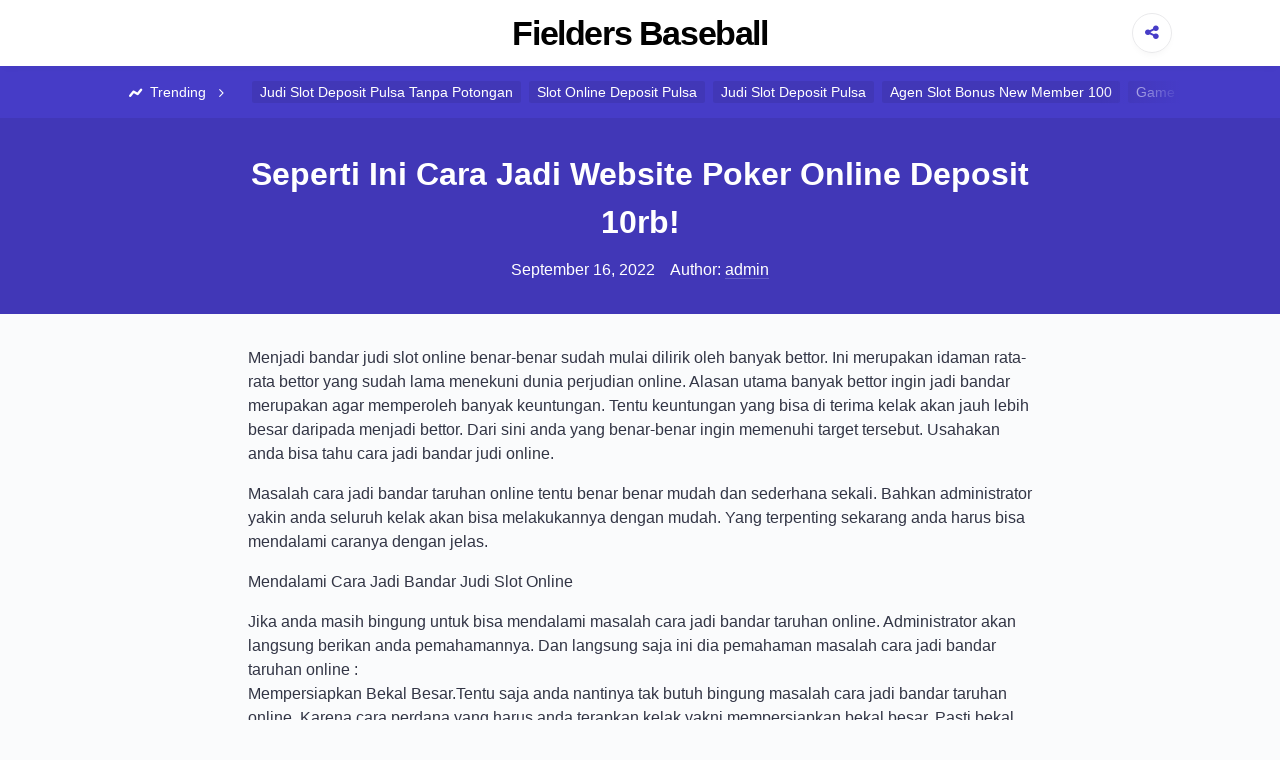

--- FILE ---
content_type: text/html; charset=UTF-8
request_url: https://fieldersbaseball.com/seperti-ini-cara-jadi-website-poker-online-deposit-10rb/
body_size: 5753
content:

<!DOCTYPE html>

<html lang="en-US">

<head>

	<meta charset="UTF-8">
	<meta name="viewport" content="width=device-width, shrink-to-fit=no, initial-scale=1.0">
	<link rel="profile" href="https://gmpg.org/xfn/11">

	<title>Seperti Ini Cara Jadi Website Poker Online Deposit 10rb! &#8211; Fielders Baseball</title>
<meta name='robots' content='max-image-preview:large' />
<link rel='dns-prefetch' href='//s.w.org' />
<link rel="alternate" type="application/rss+xml" title="Fielders Baseball &raquo; Feed" href="https://fieldersbaseball.com/feed/" />
<link rel="alternate" type="application/rss+xml" title="Fielders Baseball &raquo; Comments Feed" href="https://fieldersbaseball.com/comments/feed/" />
		<script>
			window._wpemojiSettings = {"baseUrl":"https:\/\/s.w.org\/images\/core\/emoji\/13.0.1\/72x72\/","ext":".png","svgUrl":"https:\/\/s.w.org\/images\/core\/emoji\/13.0.1\/svg\/","svgExt":".svg","source":{"concatemoji":"https:\/\/fieldersbaseball.com\/wp-includes\/js\/wp-emoji-release.min.js?ver=5.7.14"}};
			!function(e,a,t){var n,r,o,i=a.createElement("canvas"),p=i.getContext&&i.getContext("2d");function s(e,t){var a=String.fromCharCode;p.clearRect(0,0,i.width,i.height),p.fillText(a.apply(this,e),0,0);e=i.toDataURL();return p.clearRect(0,0,i.width,i.height),p.fillText(a.apply(this,t),0,0),e===i.toDataURL()}function c(e){var t=a.createElement("script");t.src=e,t.defer=t.type="text/javascript",a.getElementsByTagName("head")[0].appendChild(t)}for(o=Array("flag","emoji"),t.supports={everything:!0,everythingExceptFlag:!0},r=0;r<o.length;r++)t.supports[o[r]]=function(e){if(!p||!p.fillText)return!1;switch(p.textBaseline="top",p.font="600 32px Arial",e){case"flag":return s([127987,65039,8205,9895,65039],[127987,65039,8203,9895,65039])?!1:!s([55356,56826,55356,56819],[55356,56826,8203,55356,56819])&&!s([55356,57332,56128,56423,56128,56418,56128,56421,56128,56430,56128,56423,56128,56447],[55356,57332,8203,56128,56423,8203,56128,56418,8203,56128,56421,8203,56128,56430,8203,56128,56423,8203,56128,56447]);case"emoji":return!s([55357,56424,8205,55356,57212],[55357,56424,8203,55356,57212])}return!1}(o[r]),t.supports.everything=t.supports.everything&&t.supports[o[r]],"flag"!==o[r]&&(t.supports.everythingExceptFlag=t.supports.everythingExceptFlag&&t.supports[o[r]]);t.supports.everythingExceptFlag=t.supports.everythingExceptFlag&&!t.supports.flag,t.DOMReady=!1,t.readyCallback=function(){t.DOMReady=!0},t.supports.everything||(n=function(){t.readyCallback()},a.addEventListener?(a.addEventListener("DOMContentLoaded",n,!1),e.addEventListener("load",n,!1)):(e.attachEvent("onload",n),a.attachEvent("onreadystatechange",function(){"complete"===a.readyState&&t.readyCallback()})),(n=t.source||{}).concatemoji?c(n.concatemoji):n.wpemoji&&n.twemoji&&(c(n.twemoji),c(n.wpemoji)))}(window,document,window._wpemojiSettings);
		</script>
		<style>
img.wp-smiley,
img.emoji {
	display: inline !important;
	border: none !important;
	box-shadow: none !important;
	height: 1em !important;
	width: 1em !important;
	margin: 0 .07em !important;
	vertical-align: -0.1em !important;
	background: none !important;
	padding: 0 !important;
}
</style>
	<link rel='stylesheet' id='wp-block-library-css'  href='https://fieldersbaseball.com/wp-includes/css/dist/block-library/style.min.css?ver=5.7.14' media='all' />
<link rel='stylesheet' id='contact-form-7-css'  href='https://fieldersbaseball.com/wp-content/plugins/contact-form-7/includes/css/styles.css?ver=5.4.2' media='all' />
<link rel='stylesheet' id='viralike-style-css'  href='https://fieldersbaseball.com/wp-content/themes/viralike/style.css?ver=1.0.3' media='' />
<link rel='stylesheet' id='viralike-custom-styles-css'  href='https://fieldersbaseball.com/wp-content/themes/viralike/style.css?ver=5.7.14' media='all' />
<script type='text/javascript' src='https://fieldersbaseball.com/wp-includes/js/jquery/jquery.min.js?ver=3.5.1' id='jquery-core-js'></script>
<script type='text/javascript' src='https://fieldersbaseball.com/wp-includes/js/jquery/jquery-migrate.min.js?ver=3.3.2' id='jquery-migrate-js'></script>
<link rel="https://api.w.org/" href="https://fieldersbaseball.com/wp-json/" /><link rel="alternate" type="application/json" href="https://fieldersbaseball.com/wp-json/wp/v2/posts/2218" /><link rel="EditURI" type="application/rsd+xml" title="RSD" href="https://fieldersbaseball.com/xmlrpc.php?rsd" />
<link rel="wlwmanifest" type="application/wlwmanifest+xml" href="https://fieldersbaseball.com/wp-includes/wlwmanifest.xml" /> 
<meta name="generator" content="WordPress 5.7.14" />
<link rel="canonical" href="https://fieldersbaseball.com/seperti-ini-cara-jadi-website-poker-online-deposit-10rb/" />
<link rel='shortlink' href='https://fieldersbaseball.com/?p=2218' />
<link rel="alternate" type="application/json+oembed" href="https://fieldersbaseball.com/wp-json/oembed/1.0/embed?url=https%3A%2F%2Ffieldersbaseball.com%2Fseperti-ini-cara-jadi-website-poker-online-deposit-10rb%2F" />
<link rel="alternate" type="text/xml+oembed" href="https://fieldersbaseball.com/wp-json/oembed/1.0/embed?url=https%3A%2F%2Ffieldersbaseball.com%2Fseperti-ini-cara-jadi-website-poker-online-deposit-10rb%2F&#038;format=xml" />

</head>

<body class="post-template-default single single-post postid-2218 single-format-standard">

	<a class="screen-reader-text skip-link" href="#main">Skip to content</a>
	<header id="masthead" class="site-header">
	<div class="container site-header--container">
		
		<div class="site-header--branding">
							<h1 class="site-header--branding__title">
					<a href="https://fieldersbaseball.com/" rel="home">
						Fielders Baseball					</a>
				</h1>
					</div><!-- .site-header--branding -->

		<div class="site-header--share">
			<a class="site-header--share__btn site-header--btn">
				<i class="icon-share"></i>
			</a>
			<div class="site-header--share__dropdown">
				<ul>
					<li>
						<a href="https://www.facebook.com/sharer/sharer.php?u=https://fieldersbaseball.com/" class="facebook" target="_blank" rel="noopener nofollow">
							<i class="icon-facebook"></i> Share on Facebook						</a>
					</li>
					<li>
						<a href="https://twitter.com/intent/tweet?url=https://fieldersbaseball.com/" class="twitter" target="_blank" rel="noopener nofollow">
							<i class="icon-twitter"></i> Share on Twitter						</a>
					</li>
				</ul>
			</div>
		</div><!-- .site-header--share -->
	</div><!-- .site-header--container -->
</header><!-- .site-header -->
<div class="site-header-tags">
	<div class="container">
		<span class="site-header-tags--item title">‎
			<i class="icon-chart"></i> Trending <i class="icon-angle-right"></i>
		</span>
		<a class="site-header-tags--item" href="https://fieldersbaseball.com/tag/judi-slot-deposit-pulsa-tanpa-potongan/">Judi Slot Deposit Pulsa Tanpa Potongan</a><a class="site-header-tags--item" href="https://fieldersbaseball.com/tag/slot-online-deposit-pulsa/">Slot Online Deposit Pulsa</a><a class="site-header-tags--item" href="https://fieldersbaseball.com/tag/judi-slot-deposit-pulsa/">Judi Slot Deposit Pulsa</a><a class="site-header-tags--item" href="https://fieldersbaseball.com/tag/agen-slot-bonus-new-member-100/">Agen Slot Bonus New Member 100</a><a class="site-header-tags--item" href="https://fieldersbaseball.com/tag/game-slot-deposit-pulsa/">Game Slot Deposit Pulsa</a><a class="site-header-tags--item" href="https://fieldersbaseball.com/tag/slot-deposit-pulsa-5000-tanpa-potongan/">Slot Deposit Pulsa 5000 Tanpa Potongan</a><a class="site-header-tags--item" href="https://fieldersbaseball.com/tag/poker-online-deposit-10rb/">Poker Online Deposit 10rb</a><a class="site-header-tags--item" href="https://fieldersbaseball.com/tag/daftar-slot-deposit-pulsa/">Daftar Slot Deposit Pulsa</a><a class="site-header-tags--item" href="https://fieldersbaseball.com/tag/agen-slot-joker123/">Agen Slot Joker123</a><a class="site-header-tags--item" href="https://fieldersbaseball.com/tag/slot-joker-deposit-pulsa-10rb-tanpa-potongan/">Slot Joker Deposit Pulsa 10rb Tanpa Potongan</a><a class="site-header-tags--item" href="https://fieldersbaseball.com/tag/qq-slot-deposit-pulsa/">Qq Slot Deposit Pulsa</a><a class="site-header-tags--item" href="https://fieldersbaseball.com/tag/slot-online-deposit-pulsa-tanpa-potongan/">Slot Online Deposit Pulsa Tanpa Potongan</a>	</div>
</div>

	<main id="main" class="site-main">

<div class="single-row">

	
<article id="post-2218" class="post-2218 post type-post status-publish format-standard hentry category-slot-online">

	<header class="entry-header">
		<div class="container container--single">
			<h1 class="entry-title">Seperti Ini Cara Jadi Website Poker Online Deposit 10rb!</h1>			<!-- .entry-title -->
			<div class="entry-author-meta">
				<time>September 16, 2022</time>				<span>Author: </span>
				<a href="https://fieldersbaseball.com/author/admin/" title="Posts by admin" rel="author">admin</a>			</div><!-- .entry-author-meta -->
		</div>
	</header><!-- .entry-header -->

	<div class="container container--single">
		<div class="entry-body">

						<!-- .entry-media -->

			<div class="entry-content">
				<p>Menjadi bandar judi slot online benar-benar sudah mulai dilirik oleh banyak bettor. Ini merupakan idaman rata-rata bettor yang sudah lama menekuni dunia perjudian online. Alasan utama banyak bettor ingin jadi bandar merupakan agar memperoleh banyak keuntungan. Tentu keuntungan yang bisa di terima kelak akan jauh lebih besar daripada menjadi bettor. Dari sini anda yang benar-benar ingin memenuhi target tersebut. Usahakan anda bisa tahu cara jadi bandar judi online.</p>
<p>Masalah cara jadi bandar taruhan online tentu benar benar mudah dan sederhana sekali. Bahkan administrator yakin anda seluruh kelak akan bisa melakukannya dengan mudah. Yang terpenting sekarang anda harus bisa mendalami caranya dengan jelas.</p>
<p>Mendalami Cara Jadi Bandar Judi Slot Online</p>
<p>Jika anda masih bingung untuk bisa mendalami masalah cara jadi bandar taruhan online. Administrator akan langsung berikan anda pemahamannya. Dan langsung saja ini dia pemahaman masalah cara jadi bandar taruhan online :<br />
Mempersiapkan Bekal Besar.Tentu saja anda nantinya tak butuh bingung masalah cara jadi bandar taruhan online. Karena cara perdana yang harus anda terapkan kelak yakni mempersiapkan bekal besar. Pasti bekal yang harus anda siapkan demi jadi bandar kelak akan sangat besar sekali. Ini sebagai aset utk memberikan komisi kemenangan bagi seluruh member yang bermain.</p>
<p>Selanjutnya modal besar ini nanti juga akan jadi bekal mengelola bandar taruhan online yang sudah dibuat nantinya. Tentu hal ini kelak akan selalu membutuhkan modal yang lumayan besar. Dan anda jelas nantinya wajib mempersiapkannya.</p>
<p>Memiliki Koneksi Dengan Banyak Peminat Jelas saja nantinya anda jangan sampai hanya sekedar jadi bandar taruhan online. Walau anda nantinya sudah mempersiapkan aset dalam jumlah besar. Usahakan anda kelak bisa memiliki koneksi yang baik dengan banyak Peminat Misalnya dengan teman atau saudara yang sudah memastikan diri bermain games judi online. Anda mesti bisa menggandeng seluruh teman dan saudara tersebut bermain lewat bandar taruhan online yang sudah dibuat.</p>
<p>Kemudian anda nantinya juga harus bisa bekerja sama-sama dengan teman dan saudara tersebut. Pastinya utk mengajak mempromosikan bandar taruhan online yang sudah anda miliki Diawal mulanya Ini menjadi cara yang wajib anda terapkan demi bisa jadi bandar taruhan online.</p>
<p>Hal Yang Harus Diperhatikan Buat Jadi Bandar Judi Slot Online</p>
<p>Apabila memang anda nantinya sudah sangat ingin sekali mewujudkan mimpi jadi Situs bandar bola. Pasti saja anda nantinya tak hanya sekedar menerapkan seluruh cara yang sudah admin sampaikan tersebut. Anda buat bisa jadi bandar nantinya juga mesti bisa memperhatikan banyak hal.</p>
<p>Dan bagi anda yang bingung masalah hal apa saja yang harus diperhatikan utk jadi bandar taruhan slot online. Admin disini akan langsung mengatakan seluruh hal tersebut khususnya kepada anda. Ini dia hal yang nantinya mesti anda perhatikan :</p>
<p>Provider Game</p>
<p>Hal ke-2 yang tentunya nanti tak boleh anda lupakan ialah provider game. Jelas saja anda mesti bisa menjalin kerjasama dengan banyak provider game. Usahakan anda bisa bersamasama dengan provider game Paling baik Contohnya saja sbobet, ibcbet, maxbet atau yang Yang lain Yang jelas anda janganlah sampai lupakan kerjasama tersebut.<br />
Sebab jenis game yang disediakan oleh provider paling baik kebanyakan akan selalu menarik dan Terkenal Pasti akan selalu jadi pilihan banyak member. Ini hal ke-2 yang tak boleh anda lewatkan dikala jadi bandar taruhan online.</p>
<p>Promosi</p>
<p>Mengapa promosi menjadi salah satu hal yang mesti diperhatikan utk jadi bandar taruhan online? Sebab nantinya seandainya anda jadi bandar dengan tanpa adanya promosi. Misalnya promosi masalah tawaran bonus. Jelas saja tidak bakalan ada member baru yang daftar didalamnya. Sebab promosi merupakan satu buah keuntungan penambahan yang sangat jadi incaran bagi seluruh bettor nantinya.</p>
<p>Jelas saja saja anda nantinya seandainya ingin jadi bandar taruhan online. Usahakan anda bisa membuat rencama masalah promosi. Tak usah memberikan promosi bonus dengan nominal besar. Yang terpenting anda bisa memberikan promosi dengan cara Terus</p>
			</div><!-- .entry-content -->

			<div class="entry-meta">

				<div class="entry-category-content">
					<span>Categories:</span>
					<a href="https://fieldersbaseball.com/category/slot-online/" rel="category tag">Slot Online</a>				</div><!-- .entry-category-content -->

								<!-- .entry-tags-content -->

			</div><!-- .entry-meta -->

		</div><!-- .entry-body -->
	</div><!-- .container--single -->

</article><!-- #post-2218 -->
<div class="container container--single">
	<nav class="navigation post-navigation" role="navigation" aria-label="Posts">
		<h2 class="screen-reader-text">Post navigation</h2>
		<div class="nav-links"><div class="nav-previous"><a href="https://fieldersbaseball.com/seperti-ini-cara-jadi-situs-slot-deposit-pulsa-tanpa-potongan/" rel="prev"><span class="nav-subtitle">Previous:</span> <span class="nav-title">Seperti Ini Cara Jadi Situs Slot Deposit Pulsa Tanpa Potongan!</span></a></div><div class="nav-next"><a href="https://fieldersbaseball.com/seperti-ini-cara-jadi-website-slot-joker-deposit-pulsa-10rb-tanpa-potongan/" rel="next"><span class="nav-subtitle">Next:</span> <span class="nav-title">Seperti Ini Cara Jadi Website Slot Joker Deposit Pulsa 10rb Tanpa Potongan!</span></a></div></div>
	</nav></div>
</div><!-- .single-row -->


<aside class="widget-zone">
	<div class="container">
		<div class="widget-area">
			
		<section id="recent-posts-2" class="widget widget_recent_entries">
		<h3 class="widget-title">Recent Posts</h3>
		<ul>
											<li>
					<a href="https://fieldersbaseball.com/seperti-ini-cara-jadi-situs-agen-slot-deposit-pulsa-tanpa-potongan/">Seperti Ini Cara Jadi Situs Agen Slot Deposit Pulsa Tanpa Potongan!</a>
									</li>
											<li>
					<a href="https://fieldersbaseball.com/seperti-ini-cara-jadi-situs-agen-slot-joker123/">Seperti Ini Cara Jadi Situs Agen Slot Joker123!</a>
									</li>
											<li>
					<a href="https://fieldersbaseball.com/seperti-ini-cara-jadi-website-slot-joker-deposit-pulsa-tanpa-potongan/">Seperti Ini Cara Jadi Website Slot Joker Deposit Pulsa Tanpa Potongan!</a>
									</li>
											<li>
					<a href="https://fieldersbaseball.com/seperti-ini-cara-jadi-web-slot-pragmatic-deposit-pulsa-tanpa-potongan/">Seperti Ini Cara Jadi Web Slot Pragmatic Deposit Pulsa Tanpa Potongan!</a>
									</li>
											<li>
					<a href="https://fieldersbaseball.com/seperti-ini-cara-jadi-situs-slot-online-depo-via-dana/">Seperti Ini Cara Jadi Situs Slot Online Depo Via Dana!</a>
									</li>
					</ul>

		</section><section id="categories-3" class="widget widget_categories"><h3 class="widget-title">Categories</h3>
			<ul>
					<li class="cat-item cat-item-5"><a href="https://fieldersbaseball.com/category/agen-sbobet/">Agen Sbobet</a>
</li>
	<li class="cat-item cat-item-2"><a href="https://fieldersbaseball.com/category/judi-online/">Judi Online</a>
</li>
	<li class="cat-item cat-item-3"><a href="https://fieldersbaseball.com/category/slot-online/">Slot Online</a>
</li>
			</ul>

			</section><section id="archives-3" class="widget widget_archive"><h3 class="widget-title">Archives</h3>
			<ul>
					<li><a href='https://fieldersbaseball.com/2022/12/'>December 2022</a></li>
	<li><a href='https://fieldersbaseball.com/2022/11/'>November 2022</a></li>
	<li><a href='https://fieldersbaseball.com/2022/10/'>October 2022</a></li>
	<li><a href='https://fieldersbaseball.com/2022/09/'>September 2022</a></li>
	<li><a href='https://fieldersbaseball.com/2022/08/'>August 2022</a></li>
	<li><a href='https://fieldersbaseball.com/2022/07/'>July 2022</a></li>
	<li><a href='https://fieldersbaseball.com/2022/04/'>April 2022</a></li>
	<li><a href='https://fieldersbaseball.com/2022/03/'>March 2022</a></li>
	<li><a href='https://fieldersbaseball.com/2022/02/'>February 2022</a></li>
	<li><a href='https://fieldersbaseball.com/2022/01/'>January 2022</a></li>
	<li><a href='https://fieldersbaseball.com/2021/12/'>December 2021</a></li>
	<li><a href='https://fieldersbaseball.com/2021/11/'>November 2021</a></li>
	<li><a href='https://fieldersbaseball.com/2021/10/'>October 2021</a></li>
	<li><a href='https://fieldersbaseball.com/2021/09/'>September 2021</a></li>
	<li><a href='https://fieldersbaseball.com/2021/08/'>August 2021</a></li>
	<li><a href='https://fieldersbaseball.com/2021/07/'>July 2021</a></li>
	<li><a href='https://fieldersbaseball.com/2021/06/'>June 2021</a></li>
	<li><a href='https://fieldersbaseball.com/2021/05/'>May 2021</a></li>
	<li><a href='https://fieldersbaseball.com/2021/04/'>April 2021</a></li>
	<li><a href='https://fieldersbaseball.com/2021/03/'>March 2021</a></li>
	<li><a href='https://fieldersbaseball.com/2021/02/'>February 2021</a></li>
	<li><a href='https://fieldersbaseball.com/2021/01/'>January 2021</a></li>
	<li><a href='https://fieldersbaseball.com/2020/12/'>December 2020</a></li>
	<li><a href='https://fieldersbaseball.com/2020/11/'>November 2020</a></li>
	<li><a href='https://fieldersbaseball.com/2020/10/'>October 2020</a></li>
	<li><a href='https://fieldersbaseball.com/2020/09/'>September 2020</a></li>
	<li><a href='https://fieldersbaseball.com/2020/08/'>August 2020</a></li>
	<li><a href='https://fieldersbaseball.com/2020/07/'>July 2020</a></li>
	<li><a href='https://fieldersbaseball.com/2020/06/'>June 2020</a></li>
	<li><a href='https://fieldersbaseball.com/2020/05/'>May 2020</a></li>
	<li><a href='https://fieldersbaseball.com/2020/04/'>April 2020</a></li>
	<li><a href='https://fieldersbaseball.com/2020/03/'>March 2020</a></li>
	<li><a href='https://fieldersbaseball.com/2020/02/'>February 2020</a></li>
	<li><a href='https://fieldersbaseball.com/2020/01/'>January 2020</a></li>
			</ul>

			</section>		</div><!-- .widget-area -->
	</div><!-- .container -->
</aside><!-- .widget-zone -->

</main><!-- #main -->

<footer class="site-footer">
	<div class="site-footer--info">
		<div class="container">
			<p>
				&copy; 2026 Fielders Baseball			</p>
			<p>
				Strategi Menang Judi Online			</p>
		</div>
	</div><!-- .site-footer--info -->
	<div class="site-footer--disclaimer">
		<div class="container">
		</div>
	</div><!-- .site-footer--disclaimer -->
</footer><!-- .site-footer -->
<script type='text/javascript' src='https://fieldersbaseball.com/wp-includes/js/dist/vendor/wp-polyfill.min.js?ver=7.4.4' id='wp-polyfill-js'></script>
<script type='text/javascript' id='wp-polyfill-js-after'>
( 'fetch' in window ) || document.write( '<script src="https://fieldersbaseball.com/wp-includes/js/dist/vendor/wp-polyfill-fetch.min.js?ver=3.0.0"></scr' + 'ipt>' );( document.contains ) || document.write( '<script src="https://fieldersbaseball.com/wp-includes/js/dist/vendor/wp-polyfill-node-contains.min.js?ver=3.42.0"></scr' + 'ipt>' );( window.DOMRect ) || document.write( '<script src="https://fieldersbaseball.com/wp-includes/js/dist/vendor/wp-polyfill-dom-rect.min.js?ver=3.42.0"></scr' + 'ipt>' );( window.URL && window.URL.prototype && window.URLSearchParams ) || document.write( '<script src="https://fieldersbaseball.com/wp-includes/js/dist/vendor/wp-polyfill-url.min.js?ver=3.6.4"></scr' + 'ipt>' );( window.FormData && window.FormData.prototype.keys ) || document.write( '<script src="https://fieldersbaseball.com/wp-includes/js/dist/vendor/wp-polyfill-formdata.min.js?ver=3.0.12"></scr' + 'ipt>' );( Element.prototype.matches && Element.prototype.closest ) || document.write( '<script src="https://fieldersbaseball.com/wp-includes/js/dist/vendor/wp-polyfill-element-closest.min.js?ver=2.0.2"></scr' + 'ipt>' );( 'objectFit' in document.documentElement.style ) || document.write( '<script src="https://fieldersbaseball.com/wp-includes/js/dist/vendor/wp-polyfill-object-fit.min.js?ver=2.3.4"></scr' + 'ipt>' );
</script>
<script type='text/javascript' id='contact-form-7-js-extra'>
/* <![CDATA[ */
var wpcf7 = {"api":{"root":"https:\/\/fieldersbaseball.com\/wp-json\/","namespace":"contact-form-7\/v1"}};
/* ]]> */
</script>
<script type='text/javascript' src='https://fieldersbaseball.com/wp-content/plugins/contact-form-7/includes/js/index.js?ver=5.4.2' id='contact-form-7-js'></script>
<script type='text/javascript' src='https://fieldersbaseball.com/wp-content/themes/viralike/src/js/main.js?ver=1.0.3' id='viralike-scripts-js'></script>
<script type='text/javascript' src='https://fieldersbaseball.com/wp-includes/js/wp-embed.min.js?ver=5.7.14' id='wp-embed-js'></script>

<script defer src="https://static.cloudflareinsights.com/beacon.min.js/vcd15cbe7772f49c399c6a5babf22c1241717689176015" integrity="sha512-ZpsOmlRQV6y907TI0dKBHq9Md29nnaEIPlkf84rnaERnq6zvWvPUqr2ft8M1aS28oN72PdrCzSjY4U6VaAw1EQ==" data-cf-beacon='{"version":"2024.11.0","token":"da8ede45049f43e093dcc33faf59621d","r":1,"server_timing":{"name":{"cfCacheStatus":true,"cfEdge":true,"cfExtPri":true,"cfL4":true,"cfOrigin":true,"cfSpeedBrain":true},"location_startswith":null}}' crossorigin="anonymous"></script>
</body>

</html>


--- FILE ---
content_type: application/javascript
request_url: https://fieldersbaseball.com/wp-content/themes/viralike/src/js/main.js?ver=1.0.3
body_size: -211
content:
// Main navigation toggle class
jQuery(".site-navigation--close, .site-header--navigation").on({
  click: function (e) {
    jQuery("body, .site-navigation").toggleClass("menu-toggle");
    e.preventDefault();
  },
  focus: function (e) {
    jQuery("body, .site-navigation").toggleClass("menu-toggle");
    e.preventDefault();
  },
});

// Header share button toggle class
jQuery(".site-header--share__btn").on("click", function (e) {
  jQuery(".site-header--share__dropdown").toggleClass("dropdown-toggle");
  e.preventDefault();
});
